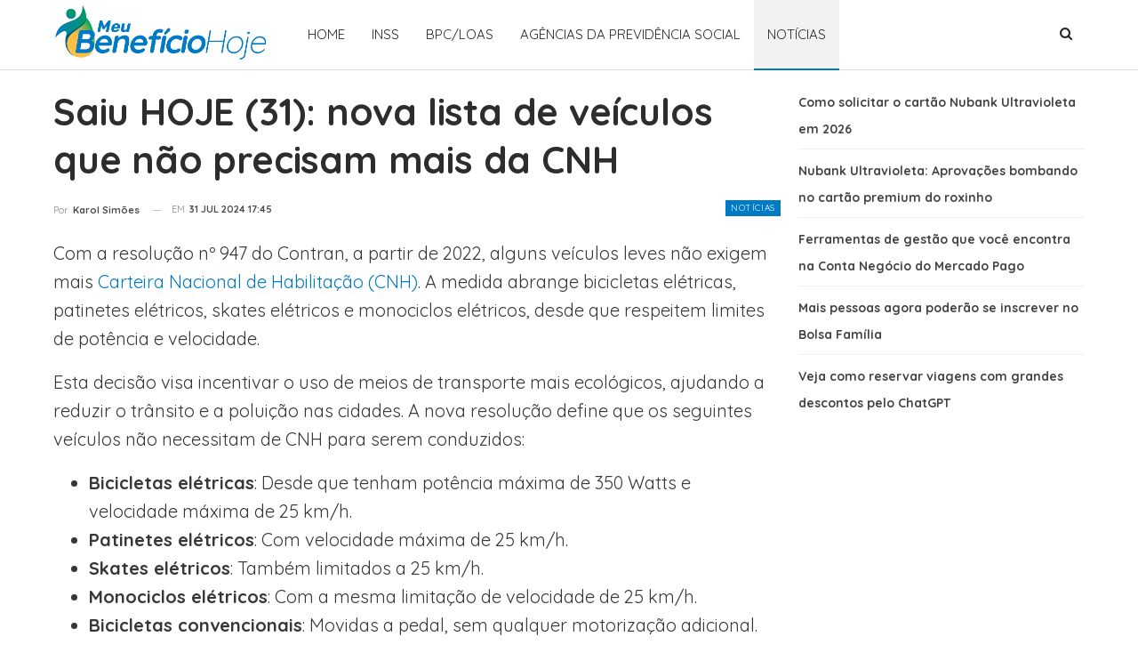

--- FILE ---
content_type: application/javascript
request_url: https://cdn.cloud.adseleto.com/as_meubeneficiohoje.js
body_size: 389
content:
import "https://cdn.cloud.adseleto.com/plugins/reward.min.js";import W from "https://cdn.cloud.adseleto.com/adseleto-wrapper.min.js";window.wrapper = new W({"config":{"gam_id":"23125706288","refresh":{"interval":30,"max_times":10,"smart_refresh":true},"ad_insert":{"offerwall":[{"device":["desk","mob"],"position":"offerwall","non_closable":true,"customization":{"cta":"Continuar","style":{"padding":"30px","title-size":"24px","button-size":"1.6rem","button-color":"white","footnote-size":"1.1rem","subtitle-size":"1.1rem","button-icon-size":"1rem","button-icon-color":"#00BE59","button-icon-background":"white","button-background-color":"#00BE59"},"title":"PRONTO!","subtitle":"Desbloqueie todo o conteúdo agora. Basta ver um anúncio rápido"},"time_interval":3}],"insert_after":[{"ref":".post-header","position":"top","exclude_from":["/","/inss/","/bpc-loas/","/agencias-da-previdencia-social/","/noticias/","/sobre-nos/","/sobre-nos/equipe/","/contato/","/politica-de-privacidade/"],"inside_container":false}],"interstitial":{"device":["desk","mob"],"exclude_from":["/sobre-nos/","/sobre-nos/equipe/","/contato/","/politica-de-privacidade/"]},"automatic_insertion":[{"ref":".entry-content","device":["desk","mob"],"density":0,"position":"content","exclude_from":["/","/inss/","/bpc-loas/","/agencias-da-previdencia-social/","/noticias/","/sobre-nos/","/sobre-nos/equipe/","/contato/","/politica-de-privacidade/"],"after_paragraph":3,"ignore_tags_near":true}]},"domain_id":"as_meubeneficiohoje"},"plugins":{"reward":{"expose":true},"auto-custom-targets":true},"ts":1768844543625,"hub":true})